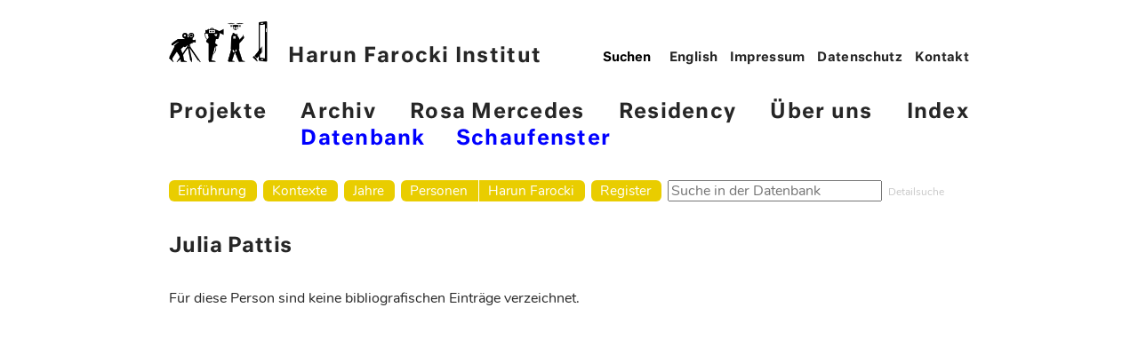

--- FILE ---
content_type: text/html; charset=utf-8
request_url: https://archiv.harun-farocki-institut.org/de/person/julia-pattis/
body_size: 6865
content:
<!doctype html>
<!--[if lt IE 7]> <html class="no-js lt-ie9 lt-ie8 lt-ie7" lang="en"> <![endif]-->
<!--[if IE 7]>    <html class="no-js lt-ie9 lt-ie8" lang="en"> <![endif]-->
<!--[if IE 8]>    <html class="no-js lt-ie9" lang="en"> <![endif]-->
<!--[if gt IE 8]><!--> <html class="no-js" lang="de"> <!--<![endif]-->
<head>
	<meta charset="utf-8">
	<title>
	Julia Pattis
</title>
	<meta name="viewport" content="width=device-width, initial-scale=1.0, shrink-to-fit=no">
	<meta name="description" content="">

	<script src="/static/js/vendor/jquery-3.1.1.min.js"></script>

	
	
	<link rel="stylesheet" href="//fonts.typotheque.com/WF-029139-009730.css" type="text/css" />
	<link rel='stylesheet' id='wp-block-library-css' href='//www.harun-farocki-institut.org/wp-includes/css/dist/block-library/style.min.css?ver=5.5.3' type='text/css' media='all' />
	<link rel='stylesheet' id='theme-stylesheet-normalize-css' href='//www.harun-farocki-institut.org/wp-content/themes/hafi/css/normalize.css?ver=5.5.3' type='text/css' media='all' />
	<link rel='stylesheet' id='theme-stylesheet-css' href='//www.harun-farocki-institut.org/wp-content/themes/hafi/less-gen/hafi/css/hafi.css' type='text/css' media='all' />

	
	<link rel="stylesheet" href="/static/css/screen.css">
	<style>.mn-hpt .sub-menu {left: auto;}</style>

	
</head>
<body class="">

	
	<header role="banner">
		<nav role="navigation">

			<div class="hddn-nav group">
				<div class="hn-brgr">
				  <span></span>
				  <span></span>
				  <span></span>
				</div>
			</div>

			<a href="//www.harun-farocki-institut.org/de"><img src="//www.harun-farocki-institut.org/wp-content/themes/hafi/images/hafi-piktogramm.png"><img src="//www.harun-farocki-institut.org/wp-content/themes/hafi/images/hafi-piktogramm-inv.jpg" class="pkt-nv">Harun Farocki Institut</a>

			<div class="mn-hpt group">
				<div class="menu-main-container">
					<ul id="menu-main" class="menu">
						<li id="menu-item-39" class="menu-item menu-item-type-taxonomy menu-item-object-category menu-item-39"><a href="//www.harun-farocki-institut.org/de/category/projekte/">Projekte</a></li>
						<li id="menu-item-38" class="menu-item menu-item-type-taxonomy menu-item-object-category current-menu-item menu-item-has-children menu-item-38"><a href="//www.harun-farocki-institut.org/de/category/archiv/" aria-current="page">Archiv</a>
							<ul class="sub-menu">
								<li id="menu-item-3135" class="menu-item menu-item-type-custom menu-item-object-custom menu-item-3135"><a href="/de/">Datenbank</a></li>
								<li id="menu-item-440" class="menu-item menu-item-type-taxonomy menu-item-object-category menu-item-440"><a href="//www.harun-farocki-institut.org/de/category/archiv/schaufenster/">Schaufenster</a></li>
							</ul>
						</li>
						<li id="menu-item-36" class="menu-item menu-item-type-taxonomy menu-item-object-category menu-item-36"><a href="//www.harun-farocki-institut.org/de/category/rosa-mercedes/">Rosa Mercedes</a></li>
						<li id="menu-item-84" class="menu-item menu-item-type-taxonomy menu-item-object-category menu-item-84"><a href="//www.harun-farocki-institut.org/de/category/residency/">Residency</a></li>
						<li id="menu-item-1195" class="menu-item menu-item-type-post_type menu-item-object-page menu-item-1195"><a href="//www.harun-farocki-institut.org/de/ueber-uns/">Über uns</a></li>
						<li id="menu-item-445" class="menu-item menu-item-type-post_type menu-item-object-page menu-item-445"><a href="//www.harun-farocki-institut.org/de/index/">Index</a></li>
					</ul>
				</div>
			</div>

			<div class="rs-trnnr"></div>

			<div class="mn-mt">
				<form method="GET" action="//www.harun-farocki-institut.org/de/" role="search"><input type="search" name="s" placeholder="Suchen" value=""></form>
				<div class="menu-header-menu-english-container">
					<ul id="menu-header-menu-english" class="menu">
						<li id="menu-item-422-de" class="lang-item lang-item-4 lang-item-de lang-item-first menu-item menu-item-type-custom menu-item-object-custom menu-item-422-de">

	

	
	
	
	
	

	
	
		
	
		
			
			
			<a href="/en/person/julia-pattis/">English</a>
			
		
	

	
		
		
			
		
	
</li>
						<li id="menu-item-423" class="menu-item menu-item-type-post_type menu-item-object-page menu-item-423"><a href="//www.harun-farocki-institut.org/de/impressum/">Impressum</a></li>
						<li id="menu-item-2034" class="menu-item menu-item-type-post_type menu-item-object-page menu-item-2034"><a href="//www.harun-farocki-institut.org/de/mprint/datenschutzerklaerung/">Datenschutz</a></li>
						<li id="menu-item-424" class="menu-item menu-item-type-post_type menu-item-object-page menu-item-424"><a href="//www.harun-farocki-institut.org/de/beispiel-seite/">Kontakt</a></li>
					</ul>
				</div>
			</div>
		</nav>
  </header>


		<main class="archive">
			<nav class="main">
				
				<ul class="main-navigation">
					<li id="menu-home" class="menu-item">
						<a href="/de/">Einführung</a>
					</li>
					<li id="menu-contexts" class="menu-item">
						<a href="/de/kontexte/">Kontexte</a>
						
					</li>
					<li id="menu-years" class="menu-item">
						<a href="/de/bibliografie/jahr/">Jahre</a>
						
					</li>
					<li id="menu-persons" class="menu-item">
						<a href="/de/person/?area=filmography">Personen</a>
					</li><li id="menu-harun" class="menu-item">
						<a href="/de/person/harun-farocki/">Harun Farocki</a>
					</li>
					<li id="menu-index" class="menu-item">
						<a href="/de/bibliografie/periodikum/">Register</a>
					</li>
					<li id="menu-search">
						

	<form id="search-form" action="/de/suchen/" method="get" accept-charset="utf-8">
		<input type='hidden' name='csrfmiddlewaretoken' value='gKXumqz3BCv4U3a4xARMwxJijKLB3CBjG2Ea16ObfnYKU1XP0OWLHzgd4T6p5wUF' />
		<div class="form-group">
			<input class="form-control" type="text" name="q" id="id_q" size="24" title="Suche in der Datenbank" placeholder="Suche in der Datenbank">
		</div>
	</form>

					</li>
					<li id="menu-detail-search">
						<a href="/de/werke/detailsuche/">Detailsuche</a>
					</li>
				</ul>
				
			</nav>

			<header class="main">
			
				<hgroup class="site-title">
					
				</hgroup>

				
			
			</header>

			
	<article>

		<h1>Julia Pattis</h1>

		

		

		

		

		

		
			<p class="no-participations">
				Für diese Person sind keine bibliografischen Einträge verzeichnet.
			</p>
		

		

		
	</article>

		</main>

		<footer>
		
		</footer>
	</div>


	
	
	
	

	<script type='text/javascript' src='//www.harun-farocki-institut.org/wp-includes/js/jquery/jquery.js?ver=1.12.4-wp'></script>
	<script type='text/javascript' src='//www.harun-farocki-institut.org/wp-includes/js/jquery/jquery-migrate.min.js?ver=1.4.1'></script>
	<script type='text/javascript' src='//www.harun-farocki-institut.org/wp-content/themes/hafi/js/fastclick4v2.min.js?ver=5.5.3'></script>
	

</body>
</html>
